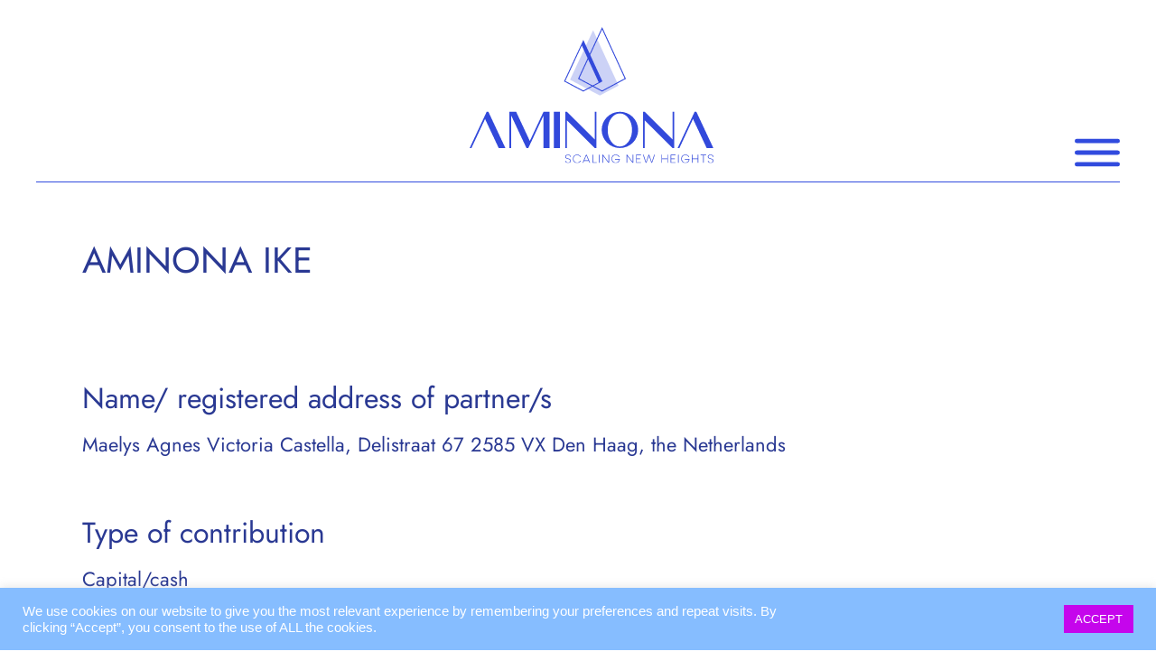

--- FILE ---
content_type: text/css
request_url: https://aminonaconsulting.com/wp-content/uploads/elementor/css/post-28847.css?ver=1768612315
body_size: 546
content:
.elementor-kit-28847{--e-global-color-primary:#314BDE;--e-global-color-secondary:#86BDFF;--e-global-color-text:#2A3993;--e-global-color-accent:#C505EC;--e-global-color-e04894d:#FFFFFF;--e-global-typography-primary-font-family:"Jost";--e-global-typography-primary-font-size:50px;--e-global-typography-primary-font-weight:600;--e-global-typography-secondary-font-family:"Jost";--e-global-typography-secondary-font-size:35px;--e-global-typography-secondary-font-weight:400;--e-global-typography-text-font-family:"Jost";--e-global-typography-text-font-size:22px;--e-global-typography-text-font-weight:300;--e-global-typography-accent-font-family:"Jost";--e-global-typography-accent-font-weight:500;}.elementor-kit-28847 e-page-transition{background-color:#FFBC7D;}.elementor-kit-28847 a{color:var( --e-global-color-accent );}.elementor-kit-28847 a:hover{color:#9B00BA;}.elementor-kit-28847 h5{font-size:30px;}.elementor-section.elementor-section-boxed > .elementor-container{max-width:1140px;}.e-con{--container-max-width:1140px;}.elementor-widget:not(:last-child){margin-block-end:20px;}.elementor-element{--widgets-spacing:20px 20px;--widgets-spacing-row:20px;--widgets-spacing-column:20px;}{}h1.entry-title{display:var(--page-title-display);}@media(max-width:1024px){.elementor-section.elementor-section-boxed > .elementor-container{max-width:1024px;}.e-con{--container-max-width:1024px;}}@media(max-width:767px){.elementor-section.elementor-section-boxed > .elementor-container{max-width:767px;}.e-con{--container-max-width:767px;}}/* Start custom CSS */.elementor-mark-required .elementor-field-label:after {
    content: "*";
    color: white;
}/* End custom CSS */
/* Start Custom Fonts CSS */@font-face {
	font-family: 'Jost';
	font-style: normal;
	font-weight: normal;
	font-display: auto;
	src: url('https://aminonaconsulting.com/wp-content/uploads/2022/12/Jost-VariableFont_wght.ttf') format('truetype');
}
/* End Custom Fonts CSS */

--- FILE ---
content_type: text/css
request_url: https://aminonaconsulting.com/wp-content/uploads/elementor/css/post-30944.css?ver=1768615122
body_size: 249
content:
.elementor-30944 .elementor-element.elementor-element-4675a41 > .elementor-element-populated{padding:8% 8% 8% 8%;}.elementor-widget-text-editor{font-family:var( --e-global-typography-text-font-family ), Sans-serif;font-size:var( --e-global-typography-text-font-size );font-weight:var( --e-global-typography-text-font-weight );color:var( --e-global-color-text );}.elementor-widget-text-editor.elementor-drop-cap-view-stacked .elementor-drop-cap{background-color:var( --e-global-color-primary );}.elementor-widget-text-editor.elementor-drop-cap-view-framed .elementor-drop-cap, .elementor-widget-text-editor.elementor-drop-cap-view-default .elementor-drop-cap{color:var( --e-global-color-primary );border-color:var( --e-global-color-primary );}@media(max-width:1024px){.elementor-30944 .elementor-element.elementor-element-b35e3db{margin-top:0px;margin-bottom:0px;padding:18% 5% 0% 5%;}.elementor-30944 .elementor-element.elementor-element-4675a41 > .elementor-element-populated{margin:0px 0px 0px 0px;--e-column-margin-right:0px;--e-column-margin-left:0px;padding:0px 0px 0px 0px;}.elementor-widget-text-editor{font-size:var( --e-global-typography-text-font-size );}.elementor-30944 .elementor-element.elementor-element-0347b1e > .elementor-widget-container{margin:0px 0px 0px 0px;padding:0px 0px 0px 0px;}}@media(max-width:767px){.elementor-30944 .elementor-element.elementor-element-b35e3db{padding:35% 5% 0% 5%;}.elementor-widget-text-editor{font-size:var( --e-global-typography-text-font-size );}}

--- FILE ---
content_type: text/css
request_url: https://aminonaconsulting.com/wp-content/uploads/elementor/css/post-29551.css?ver=1768612316
body_size: 772
content:
.elementor-29551 .elementor-element.elementor-element-98b9cd4:not(.elementor-motion-effects-element-type-background), .elementor-29551 .elementor-element.elementor-element-98b9cd4 > .elementor-motion-effects-container > .elementor-motion-effects-layer{background-color:var( --e-global-color-e04894d );}.elementor-29551 .elementor-element.elementor-element-98b9cd4{transition:background 0.3s, border 0.3s, border-radius 0.3s, box-shadow 0.3s;margin-top:0px;margin-bottom:-110px;padding:20px 40px 0px 40px;z-index:100;}.elementor-29551 .elementor-element.elementor-element-98b9cd4 > .elementor-background-overlay{transition:background 0.3s, border-radius 0.3s, opacity 0.3s;}.elementor-bc-flex-widget .elementor-29551 .elementor-element.elementor-element-8739f2d.elementor-column .elementor-widget-wrap{align-items:flex-end;}.elementor-29551 .elementor-element.elementor-element-8739f2d.elementor-column.elementor-element[data-element_type="column"] > .elementor-widget-wrap.elementor-element-populated{align-content:flex-end;align-items:flex-end;}.elementor-29551 .elementor-element.elementor-element-8739f2d.elementor-column > .elementor-widget-wrap{justify-content:space-between;}.elementor-29551 .elementor-element.elementor-element-8739f2d > .elementor-element-populated{border-style:solid;border-width:0px 0px 1px 0px;border-color:var( --e-global-color-primary );padding:0px 0px 0px 80px;}.elementor-29551 .elementor-element.elementor-element-a709557{--spacer-size:50px;width:auto;max-width:auto;}.elementor-widget-image .widget-image-caption{color:var( --e-global-color-text );font-family:var( --e-global-typography-text-font-family ), Sans-serif;font-size:var( --e-global-typography-text-font-size );font-weight:var( --e-global-typography-text-font-weight );}.elementor-29551 .elementor-element.elementor-element-52f3bc8{width:auto;max-width:auto;}.elementor-29551 .elementor-element.elementor-element-52f3bc8 > .elementor-widget-container{padding:10px 0px 20px 0px;}.elementor-29551 .elementor-element.elementor-element-52f3bc8 img{width:270px;}.elementor-widget-icon.elementor-view-stacked .elementor-icon{background-color:var( --e-global-color-primary );}.elementor-widget-icon.elementor-view-framed .elementor-icon, .elementor-widget-icon.elementor-view-default .elementor-icon{color:var( --e-global-color-primary );border-color:var( --e-global-color-primary );}.elementor-widget-icon.elementor-view-framed .elementor-icon, .elementor-widget-icon.elementor-view-default .elementor-icon svg{fill:var( --e-global-color-primary );}.elementor-29551 .elementor-element.elementor-element-4c5fad2{width:auto;max-width:auto;}.elementor-29551 .elementor-element.elementor-element-4c5fad2 .elementor-icon-wrapper{text-align:center;}.elementor-29551 .elementor-element.elementor-element-4c5fad2.elementor-view-stacked .elementor-icon:hover{background-color:var( --e-global-color-accent );}.elementor-29551 .elementor-element.elementor-element-4c5fad2.elementor-view-framed .elementor-icon:hover, .elementor-29551 .elementor-element.elementor-element-4c5fad2.elementor-view-default .elementor-icon:hover{color:var( --e-global-color-accent );border-color:var( --e-global-color-accent );}.elementor-29551 .elementor-element.elementor-element-4c5fad2.elementor-view-framed .elementor-icon:hover, .elementor-29551 .elementor-element.elementor-element-4c5fad2.elementor-view-default .elementor-icon:hover svg{fill:var( --e-global-color-accent );}.elementor-theme-builder-content-area{height:400px;}.elementor-location-header:before, .elementor-location-footer:before{content:"";display:table;clear:both;}@media(max-width:1024px) and (min-width:768px){.elementor-29551 .elementor-element.elementor-element-8739f2d{width:100%;}}@media(max-width:1024px){.elementor-29551 .elementor-element.elementor-element-98b9cd4{margin-top:0px;margin-bottom:-110px;padding:0% 5% 0% 5%;}.elementor-widget-image .widget-image-caption{font-size:var( --e-global-typography-text-font-size );}.elementor-29551 .elementor-element.elementor-element-52f3bc8 > .elementor-widget-container{margin:0px 0px 0px 0px;}.elementor-29551 .elementor-element.elementor-element-52f3bc8{text-align:center;}}@media(max-width:767px){.elementor-29551 .elementor-element.elementor-element-98b9cd4{margin-top:0px;margin-bottom:-110px;padding:0% 5% 0% 5%;}.elementor-29551 .elementor-element.elementor-element-8739f2d{width:100%;}.elementor-29551 .elementor-element.elementor-element-8739f2d.elementor-column > .elementor-widget-wrap{justify-content:space-between;}.elementor-29551 .elementor-element.elementor-element-8739f2d > .elementor-element-populated{padding:0px 0px 0px 0px;}.elementor-widget-image .widget-image-caption{font-size:var( --e-global-typography-text-font-size );}.elementor-29551 .elementor-element.elementor-element-52f3bc8 > .elementor-widget-container{margin:0px -30px 0px 4px;padding:10px 0px 10px 0px;}.elementor-29551 .elementor-element.elementor-element-52f3bc8{text-align:end;}.elementor-29551 .elementor-element.elementor-element-52f3bc8 img{width:132px;}.elementor-29551 .elementor-element.elementor-element-4c5fad2 .elementor-icon{font-size:39px;}.elementor-29551 .elementor-element.elementor-element-4c5fad2 .elementor-icon svg{height:39px;}}

--- FILE ---
content_type: text/css
request_url: https://aminonaconsulting.com/wp-content/uploads/elementor/css/post-29608.css?ver=1768612316
body_size: 2197
content:
.elementor-29608 .elementor-element.elementor-element-b592f8a > .elementor-background-overlay{opacity:0.6;transition:background 0.3s, border-radius 0.3s, opacity 0.3s;}.elementor-29608 .elementor-element.elementor-element-b592f8a{transition:background 0.3s, border 0.3s, border-radius 0.3s, box-shadow 0.3s;margin-top:60px;margin-bottom:-40px;padding:40px 0px 0px 40px;z-index:1;}.elementor-29608 .elementor-element.elementor-element-df19315:not(.elementor-motion-effects-element-type-background) > .elementor-widget-wrap, .elementor-29608 .elementor-element.elementor-element-df19315 > .elementor-widget-wrap > .elementor-motion-effects-container > .elementor-motion-effects-layer{background-color:var( --e-global-color-accent );}.elementor-bc-flex-widget .elementor-29608 .elementor-element.elementor-element-df19315.elementor-column .elementor-widget-wrap{align-items:center;}.elementor-29608 .elementor-element.elementor-element-df19315.elementor-column.elementor-element[data-element_type="column"] > .elementor-widget-wrap.elementor-element-populated{align-content:center;align-items:center;}.elementor-29608 .elementor-element.elementor-element-df19315 > .elementor-element-populated{transition:background 0.3s, border 0.3s, border-radius 0.3s, box-shadow 0.3s;margin:0px 0px 0px 300px;--e-column-margin-right:0px;--e-column-margin-left:300px;padding:60px 150px 60px 0100px;}.elementor-29608 .elementor-element.elementor-element-df19315 > .elementor-element-populated > .elementor-background-overlay{transition:background 0.3s, border-radius 0.3s, opacity 0.3s;}.elementor-29608 .elementor-element.elementor-element-ce8241f{--spacer-size:10px;}.elementor-29608 .elementor-element.elementor-element-4bc1008:not(.elementor-motion-effects-element-type-background), .elementor-29608 .elementor-element.elementor-element-4bc1008 > .elementor-motion-effects-container > .elementor-motion-effects-layer{background-color:var( --e-global-color-e04894d );}.elementor-29608 .elementor-element.elementor-element-4bc1008 > .elementor-background-overlay{opacity:0.6;transition:background 0.3s, border-radius 0.3s, opacity 0.3s;}.elementor-29608 .elementor-element.elementor-element-4bc1008{transition:background 0.3s, border 0.3s, border-radius 0.3s, box-shadow 0.3s;padding:0px 40px 0px 40px;}.elementor-29608 .elementor-element.elementor-element-b81068b:not(.elementor-motion-effects-element-type-background) > .elementor-widget-wrap, .elementor-29608 .elementor-element.elementor-element-b81068b > .elementor-widget-wrap > .elementor-motion-effects-container > .elementor-motion-effects-layer{background-image:url("https://aminonaconsulting.com/wp-content/uploads/2021/03/6-water-sanitation-global-goals.jpg");background-position:center center;background-repeat:no-repeat;background-size:cover;}.elementor-29608 .elementor-element.elementor-element-b81068b > .elementor-element-populated >  .elementor-background-overlay{background-color:var( --e-global-color-primary );opacity:0.64;}.elementor-29608 .elementor-element.elementor-element-b81068b > .elementor-widget-wrap > .elementor-widget:not(.elementor-widget__width-auto):not(.elementor-widget__width-initial):not(:last-child):not(.elementor-absolute){margin-block-end:10px;}.elementor-29608 .elementor-element.elementor-element-b81068b > .elementor-element-populated > .elementor-background-overlay{mix-blend-mode:multiply;transition:background 0.3s, border-radius 0.3s, opacity 0.3s;}.elementor-29608 .elementor-element.elementor-element-b81068b > .elementor-element-populated{border-style:solid;border-width:1px 0px 0px 0px;border-color:var( --e-global-color-primary );transition:background 0.3s, border 0.3s, border-radius 0.3s, box-shadow 0.3s;padding:14% 0% 10% 20%;}.elementor-widget-heading .elementor-heading-title{font-family:var( --e-global-typography-primary-font-family ), Sans-serif;font-size:var( --e-global-typography-primary-font-size );font-weight:var( --e-global-typography-primary-font-weight );color:var( --e-global-color-primary );}.elementor-29608 .elementor-element.elementor-element-16dd59c .elementor-heading-title{font-family:"Jost", Sans-serif;font-size:36px;font-weight:600;color:var( --e-global-color-e04894d );}.elementor-widget-text-editor{font-family:var( --e-global-typography-text-font-family ), Sans-serif;font-size:var( --e-global-typography-text-font-size );font-weight:var( --e-global-typography-text-font-weight );color:var( --e-global-color-text );}.elementor-widget-text-editor.elementor-drop-cap-view-stacked .elementor-drop-cap{background-color:var( --e-global-color-primary );}.elementor-widget-text-editor.elementor-drop-cap-view-framed .elementor-drop-cap, .elementor-widget-text-editor.elementor-drop-cap-view-default .elementor-drop-cap{color:var( --e-global-color-primary );border-color:var( --e-global-color-primary );}.elementor-29608 .elementor-element.elementor-element-90255c7 > .elementor-widget-container{margin:0px 0px 0px 0px;padding:0px 0px 0px 0px;}.elementor-29608 .elementor-element.elementor-element-90255c7{font-family:"Jost", Sans-serif;font-size:26px;font-weight:500;color:var( --e-global-color-e04894d );}.elementor-29608 .elementor-element.elementor-element-e090a4c{margin-top:-11px;margin-bottom:0px;padding:0% 34% 0% 0%;}.elementor-widget-form .elementor-field-group > label, .elementor-widget-form .elementor-field-subgroup label{color:var( --e-global-color-text );}.elementor-widget-form .elementor-field-group > label{font-family:var( --e-global-typography-text-font-family ), Sans-serif;font-size:var( --e-global-typography-text-font-size );font-weight:var( --e-global-typography-text-font-weight );}.elementor-widget-form .elementor-field-type-html{color:var( --e-global-color-text );font-family:var( --e-global-typography-text-font-family ), Sans-serif;font-size:var( --e-global-typography-text-font-size );font-weight:var( --e-global-typography-text-font-weight );}.elementor-widget-form .elementor-field-group .elementor-field{color:var( --e-global-color-text );}.elementor-widget-form .elementor-field-group .elementor-field, .elementor-widget-form .elementor-field-subgroup label{font-family:var( --e-global-typography-text-font-family ), Sans-serif;font-size:var( --e-global-typography-text-font-size );font-weight:var( --e-global-typography-text-font-weight );}.elementor-widget-form .elementor-button{font-family:var( --e-global-typography-accent-font-family ), Sans-serif;font-weight:var( --e-global-typography-accent-font-weight );}.elementor-widget-form .e-form__buttons__wrapper__button-next{background-color:var( --e-global-color-accent );}.elementor-widget-form .elementor-button[type="submit"]{background-color:var( --e-global-color-accent );}.elementor-widget-form .e-form__buttons__wrapper__button-previous{background-color:var( --e-global-color-accent );}.elementor-widget-form .elementor-message{font-family:var( --e-global-typography-text-font-family ), Sans-serif;font-size:var( --e-global-typography-text-font-size );font-weight:var( --e-global-typography-text-font-weight );}.elementor-widget-form .e-form__indicators__indicator, .elementor-widget-form .e-form__indicators__indicator__label{font-family:var( --e-global-typography-accent-font-family ), Sans-serif;font-weight:var( --e-global-typography-accent-font-weight );}.elementor-widget-form{--e-form-steps-indicator-inactive-primary-color:var( --e-global-color-text );--e-form-steps-indicator-active-primary-color:var( --e-global-color-accent );--e-form-steps-indicator-completed-primary-color:var( --e-global-color-accent );--e-form-steps-indicator-progress-color:var( --e-global-color-accent );--e-form-steps-indicator-progress-background-color:var( --e-global-color-text );--e-form-steps-indicator-progress-meter-color:var( --e-global-color-text );}.elementor-widget-form .e-form__indicators__indicator__progress__meter{font-family:var( --e-global-typography-accent-font-family ), Sans-serif;font-weight:var( --e-global-typography-accent-font-weight );}.elementor-29608 .elementor-element.elementor-element-7e7bcf2 .elementor-field-group{padding-right:calc( 10px/2 );padding-left:calc( 10px/2 );margin-bottom:25px;}.elementor-29608 .elementor-element.elementor-element-7e7bcf2 .elementor-form-fields-wrapper{margin-left:calc( -10px/2 );margin-right:calc( -10px/2 );margin-bottom:-25px;}.elementor-29608 .elementor-element.elementor-element-7e7bcf2 .elementor-field-group.recaptcha_v3-bottomleft, .elementor-29608 .elementor-element.elementor-element-7e7bcf2 .elementor-field-group.recaptcha_v3-bottomright{margin-bottom:0;}body.rtl .elementor-29608 .elementor-element.elementor-element-7e7bcf2 .elementor-labels-inline .elementor-field-group > label{padding-left:7px;}body:not(.rtl) .elementor-29608 .elementor-element.elementor-element-7e7bcf2 .elementor-labels-inline .elementor-field-group > label{padding-right:7px;}body .elementor-29608 .elementor-element.elementor-element-7e7bcf2 .elementor-labels-above .elementor-field-group > label{padding-bottom:7px;}.elementor-29608 .elementor-element.elementor-element-7e7bcf2 .elementor-field-group > label, .elementor-29608 .elementor-element.elementor-element-7e7bcf2 .elementor-field-subgroup label{color:#D3D9FB;}.elementor-29608 .elementor-element.elementor-element-7e7bcf2 .elementor-field-group > label{font-family:"Jost", Sans-serif;font-size:18px;font-weight:300;}.elementor-29608 .elementor-element.elementor-element-7e7bcf2 .elementor-field-type-html{padding-bottom:0px;color:var( --e-global-color-e04894d );font-family:"Jost", Sans-serif;font-size:25px;font-weight:600;line-height:1.2em;}.elementor-29608 .elementor-element.elementor-element-7e7bcf2 .elementor-field-group .elementor-field{color:var( --e-global-color-text );}.elementor-29608 .elementor-element.elementor-element-7e7bcf2 .elementor-field-group .elementor-field, .elementor-29608 .elementor-element.elementor-element-7e7bcf2 .elementor-field-subgroup label{font-family:var( --e-global-typography-text-font-family ), Sans-serif;font-size:var( --e-global-typography-text-font-size );font-weight:var( --e-global-typography-text-font-weight );}.elementor-29608 .elementor-element.elementor-element-7e7bcf2 .elementor-field-group .elementor-field:not(.elementor-select-wrapper){background-color:var( --e-global-color-e04894d );border-color:var( --e-global-color-text );border-width:0px 0px 1px 0px;border-radius:0px 0px 0px 0px;}.elementor-29608 .elementor-element.elementor-element-7e7bcf2 .elementor-field-group .elementor-select-wrapper select{background-color:var( --e-global-color-e04894d );border-color:var( --e-global-color-text );border-width:0px 0px 1px 0px;border-radius:0px 0px 0px 0px;}.elementor-29608 .elementor-element.elementor-element-7e7bcf2 .elementor-field-group .elementor-select-wrapper::before{color:var( --e-global-color-text );}.elementor-29608 .elementor-element.elementor-element-7e7bcf2 .elementor-button{font-family:"Poppins", Sans-serif;font-size:20px;font-weight:300;text-transform:uppercase;font-style:normal;text-decoration:none;letter-spacing:0px;border-radius:0px 0px 0px 0px;padding:8px 24px 8px 24px;}.elementor-29608 .elementor-element.elementor-element-7e7bcf2 .e-form__buttons__wrapper__button-next{background-color:var( --e-global-color-accent );color:var( --e-global-color-e04894d );}.elementor-29608 .elementor-element.elementor-element-7e7bcf2 .elementor-button[type="submit"]{background-color:var( --e-global-color-accent );color:var( --e-global-color-e04894d );}.elementor-29608 .elementor-element.elementor-element-7e7bcf2 .elementor-button[type="submit"] svg *{fill:var( --e-global-color-e04894d );}.elementor-29608 .elementor-element.elementor-element-7e7bcf2 .e-form__buttons__wrapper__button-previous{color:#ffffff;}.elementor-29608 .elementor-element.elementor-element-7e7bcf2 .e-form__buttons__wrapper__button-previous:hover{color:#ffffff;}.elementor-29608 .elementor-element.elementor-element-7e7bcf2 .elementor-message{font-family:"Jost", Sans-serif;font-size:28px;font-weight:400;}.elementor-29608 .elementor-element.elementor-element-7e7bcf2 .elementor-message.elementor-message-success{color:var( --e-global-color-accent );}.elementor-29608 .elementor-element.elementor-element-7e7bcf2 .elementor-message.elementor-message-danger{color:#EC059C;}.elementor-29608 .elementor-element.elementor-element-7e7bcf2 .elementor-message.elementor-help-inline{color:var( --e-global-color-primary );}.elementor-29608 .elementor-element.elementor-element-7e7bcf2{--e-form-steps-indicators-spacing:20px;--e-form-steps-indicator-padding:30px;--e-form-steps-indicator-inactive-secondary-color:#ffffff;--e-form-steps-indicator-active-secondary-color:#ffffff;--e-form-steps-indicator-completed-secondary-color:#ffffff;--e-form-steps-divider-width:1px;--e-form-steps-divider-gap:10px;}.elementor-29608 .elementor-element.elementor-element-2177d63 > .elementor-background-overlay{opacity:0.6;transition:background 0.3s, border-radius 0.3s, opacity 0.3s;}.elementor-29608 .elementor-element.elementor-element-2177d63{transition:background 0.3s, border 0.3s, border-radius 0.3s, box-shadow 0.3s;margin-top:0%;margin-bottom:0%;padding:0px 40px 40px 40px;}.elementor-29608 .elementor-element.elementor-element-d2dcc36:not(.elementor-motion-effects-element-type-background) > .elementor-widget-wrap, .elementor-29608 .elementor-element.elementor-element-d2dcc36 > .elementor-widget-wrap > .elementor-motion-effects-container > .elementor-motion-effects-layer{background-color:var( --e-global-color-primary );}.elementor-bc-flex-widget .elementor-29608 .elementor-element.elementor-element-d2dcc36.elementor-column .elementor-widget-wrap{align-items:center;}.elementor-29608 .elementor-element.elementor-element-d2dcc36.elementor-column.elementor-element[data-element_type="column"] > .elementor-widget-wrap.elementor-element-populated{align-content:center;align-items:center;}.elementor-29608 .elementor-element.elementor-element-d2dcc36 > .elementor-element-populated >  .elementor-background-overlay{opacity:0.5;filter:brightness( 42% ) contrast( 101% ) saturate( 167% ) blur( 0px ) hue-rotate( 0deg );}.elementor-29608 .elementor-element.elementor-element-d2dcc36 > .elementor-element-populated > .elementor-background-overlay{mix-blend-mode:multiply;transition:background 0.3s, border-radius 0.3s, opacity 0.3s;}.elementor-29608 .elementor-element.elementor-element-d2dcc36 > .elementor-element-populated{transition:background 0.3s, border 0.3s, border-radius 0.3s, box-shadow 0.3s;margin:0% 0% 0% 0%;--e-column-margin-right:0%;--e-column-margin-left:0%;padding:50px 0px 50px 80px;}.elementor-29608 .elementor-element.elementor-element-aff5634{font-family:"Jost", Sans-serif;font-size:18px;font-weight:500;color:var( --e-global-color-e04894d );}.elementor-29608 .elementor-element.elementor-element-65427d9 .elementor-heading-title{font-family:"Jost", Sans-serif;font-size:16px;font-weight:300;color:var( --e-global-color-e04894d );}.elementor-theme-builder-content-area{height:400px;}.elementor-location-header:before, .elementor-location-footer:before{content:"";display:table;clear:both;}@media(max-width:1024px) and (min-width:768px){.elementor-29608 .elementor-element.elementor-element-b81068b{width:100%;}}@media(max-width:1024px){.elementor-29608 .elementor-element.elementor-element-b592f8a{margin-top:0px;margin-bottom:0px;padding:0px 0px 0px 0px;}.elementor-29608 .elementor-element.elementor-element-df19315 > .elementor-element-populated{margin:8% 5% 0% 5%;--e-column-margin-right:5%;--e-column-margin-left:5%;padding:3% 5% 8% 5%;}.elementor-29608 .elementor-element.elementor-element-4bc1008{margin-top:0px;margin-bottom:0px;padding:0% 5% 0% 5%;}.elementor-29608 .elementor-element.elementor-element-b81068b > .elementor-element-populated{margin:0px 0px 0px 0px;--e-column-margin-right:0px;--e-column-margin-left:0px;padding:5% 5% 5% 5%;}.elementor-widget-heading .elementor-heading-title{font-size:var( --e-global-typography-primary-font-size );}.elementor-widget-text-editor{font-size:var( --e-global-typography-text-font-size );}.elementor-29608 .elementor-element.elementor-element-e090a4c{padding:0% 0% 0% 0%;}.elementor-29608 .elementor-element.elementor-element-08fdf8f > .elementor-element-populated{margin:0px 0px 0px 0px;--e-column-margin-right:0px;--e-column-margin-left:0px;padding:0px 0px 0px 0px;}.elementor-widget-form .elementor-field-group > label{font-size:var( --e-global-typography-text-font-size );}.elementor-widget-form .elementor-field-type-html{font-size:var( --e-global-typography-text-font-size );}.elementor-widget-form .elementor-field-group .elementor-field, .elementor-widget-form .elementor-field-subgroup label{font-size:var( --e-global-typography-text-font-size );}.elementor-widget-form .elementor-message{font-size:var( --e-global-typography-text-font-size );}.elementor-29608 .elementor-element.elementor-element-7e7bcf2 .elementor-field-group .elementor-field, .elementor-29608 .elementor-element.elementor-element-7e7bcf2 .elementor-field-subgroup label{font-size:var( --e-global-typography-text-font-size );}.elementor-29608 .elementor-element.elementor-element-2177d63{margin-top:0%;margin-bottom:5%;padding:0% 5% 0% 5%;}.elementor-29608 .elementor-element.elementor-element-d2dcc36 > .elementor-element-populated{padding:5% 5% 5% 5%;}}@media(max-width:767px){.elementor-29608 .elementor-element.elementor-element-df19315 > .elementor-element-populated{padding:4% 5% 5% 5%;}.elementor-29608 .elementor-element.elementor-element-ce8241f{--spacer-size:10px;}.elementor-29608 .elementor-element.elementor-element-ce8241f > .elementor-widget-container{margin:0px 0px 0px 0px;padding:0px 0px 0px 0px;}.elementor-29608 .elementor-element.elementor-element-b81068b > .elementor-widget-wrap > .elementor-widget:not(.elementor-widget__width-auto):not(.elementor-widget__width-initial):not(:last-child):not(.elementor-absolute){margin-block-end:20px;}.elementor-29608 .elementor-element.elementor-element-b81068b:not(.elementor-motion-effects-element-type-background) > .elementor-widget-wrap, .elementor-29608 .elementor-element.elementor-element-b81068b > .elementor-widget-wrap > .elementor-motion-effects-container > .elementor-motion-effects-layer{background-position:center center;background-size:cover;}.elementor-29608 .elementor-element.elementor-element-b81068b > .elementor-element-populated{padding:12% 6% 12% 6%;}.elementor-widget-heading .elementor-heading-title{font-size:var( --e-global-typography-primary-font-size );}.elementor-widget-text-editor{font-size:var( --e-global-typography-text-font-size );}.elementor-29608 .elementor-element.elementor-element-90255c7{font-size:18px;}.elementor-widget-form .elementor-field-group > label{font-size:var( --e-global-typography-text-font-size );}.elementor-widget-form .elementor-field-type-html{font-size:var( --e-global-typography-text-font-size );}.elementor-widget-form .elementor-field-group .elementor-field, .elementor-widget-form .elementor-field-subgroup label{font-size:var( --e-global-typography-text-font-size );}.elementor-widget-form .elementor-message{font-size:var( --e-global-typography-text-font-size );}.elementor-29608 .elementor-element.elementor-element-7e7bcf2 > .elementor-widget-container{margin:0% 0% 0% 0%;}.elementor-29608 .elementor-element.elementor-element-7e7bcf2 .elementor-field-type-html{font-size:18px;}.elementor-29608 .elementor-element.elementor-element-7e7bcf2 .elementor-field-group .elementor-field, .elementor-29608 .elementor-element.elementor-element-7e7bcf2 .elementor-field-subgroup label{font-size:var( --e-global-typography-text-font-size );}.elementor-29608 .elementor-element.elementor-element-7e7bcf2 .elementor-button{font-size:12px;letter-spacing:0px;}.elementor-29608 .elementor-element.elementor-element-d2dcc36 > .elementor-element-populated{padding:8% 8% 8% 8%;}.elementor-29608 .elementor-element.elementor-element-65427d9{text-align:start;}.elementor-29608 .elementor-element.elementor-element-65427d9 .elementor-heading-title{font-size:16px;}}

--- FILE ---
content_type: text/css
request_url: https://aminonaconsulting.com/wp-content/uploads/elementor/css/post-30885.css?ver=1768612316
body_size: 1363
content:
.elementor-30885 .elementor-element.elementor-element-2cb5247a > .elementor-container > .elementor-column > .elementor-widget-wrap{align-content:flex-start;align-items:flex-start;}.elementor-30885 .elementor-element.elementor-element-2cb5247a > .elementor-container{min-height:90vh;}.elementor-bc-flex-widget .elementor-30885 .elementor-element.elementor-element-145eb662.elementor-column .elementor-widget-wrap{align-items:space-between;}.elementor-30885 .elementor-element.elementor-element-145eb662.elementor-column.elementor-element[data-element_type="column"] > .elementor-widget-wrap.elementor-element-populated{align-content:space-between;align-items:space-between;}.elementor-30885 .elementor-element.elementor-element-145eb662.elementor-column > .elementor-widget-wrap{justify-content:flex-end;}.elementor-30885 .elementor-element.elementor-element-145eb662 > .elementor-widget-wrap > .elementor-widget:not(.elementor-widget__width-auto):not(.elementor-widget__width-initial):not(:last-child):not(.elementor-absolute){margin-block-end:15px;}.elementor-30885 .elementor-element.elementor-element-145eb662 > .elementor-element-populated{transition:background 0.3s, border 0.3s, border-radius 0.3s, box-shadow 0.3s;margin:20px 0px 0px 0px;--e-column-margin-right:0px;--e-column-margin-left:0px;}.elementor-30885 .elementor-element.elementor-element-145eb662 > .elementor-element-populated > .elementor-background-overlay{transition:background 0.3s, border-radius 0.3s, opacity 0.3s;}.elementor-widget-icon.elementor-view-stacked .elementor-icon{background-color:var( --e-global-color-primary );}.elementor-widget-icon.elementor-view-framed .elementor-icon, .elementor-widget-icon.elementor-view-default .elementor-icon{color:var( --e-global-color-primary );border-color:var( --e-global-color-primary );}.elementor-widget-icon.elementor-view-framed .elementor-icon, .elementor-widget-icon.elementor-view-default .elementor-icon svg{fill:var( --e-global-color-primary );}.elementor-30885 .elementor-element.elementor-element-520fb0b4{width:auto;max-width:auto;}.elementor-30885 .elementor-element.elementor-element-520fb0b4 > .elementor-widget-container{margin:0px 0px -33px 0px;}.elementor-30885 .elementor-element.elementor-element-520fb0b4.elementor-view-stacked .elementor-icon{background-color:var( --e-global-color-accent );}.elementor-30885 .elementor-element.elementor-element-520fb0b4.elementor-view-framed .elementor-icon, .elementor-30885 .elementor-element.elementor-element-520fb0b4.elementor-view-default .elementor-icon{color:var( --e-global-color-accent );border-color:var( --e-global-color-accent );}.elementor-30885 .elementor-element.elementor-element-520fb0b4.elementor-view-framed .elementor-icon, .elementor-30885 .elementor-element.elementor-element-520fb0b4.elementor-view-default .elementor-icon svg{fill:var( --e-global-color-accent );}.elementor-30885 .elementor-element.elementor-element-520fb0b4.elementor-view-stacked .elementor-icon:hover{background-color:#CFCFCF;}.elementor-30885 .elementor-element.elementor-element-520fb0b4.elementor-view-framed .elementor-icon:hover, .elementor-30885 .elementor-element.elementor-element-520fb0b4.elementor-view-default .elementor-icon:hover{color:#CFCFCF;border-color:#CFCFCF;}.elementor-30885 .elementor-element.elementor-element-520fb0b4.elementor-view-framed .elementor-icon:hover, .elementor-30885 .elementor-element.elementor-element-520fb0b4.elementor-view-default .elementor-icon:hover svg{fill:#CFCFCF;}.elementor-30885 .elementor-element.elementor-element-520fb0b4 .elementor-icon{font-size:22px;}.elementor-30885 .elementor-element.elementor-element-520fb0b4 .elementor-icon svg{height:22px;}.elementor-widget-image .widget-image-caption{color:var( --e-global-color-text );font-family:var( --e-global-typography-text-font-family ), Sans-serif;font-size:var( --e-global-typography-text-font-size );font-weight:var( --e-global-typography-text-font-weight );}.elementor-30885 .elementor-element.elementor-element-9c97a49 > .elementor-widget-container{margin:0px 0px 20px 0px;}.elementor-30885 .elementor-element.elementor-element-9c97a49{text-align:start;}.elementor-30885 .elementor-element.elementor-element-9c97a49 img{width:90px;}.elementor-widget-button .elementor-button{background-color:var( --e-global-color-accent );font-family:var( --e-global-typography-accent-font-family ), Sans-serif;font-weight:var( --e-global-typography-accent-font-weight );}.elementor-30885 .elementor-element.elementor-element-cce4cbb .elementor-button{background-color:#FFFFFF;font-family:"Jost", Sans-serif;font-size:32px;font-weight:600;fill:#314BDE;color:#314BDE;border-radius:0px 0px 0px 0px;padding:0px 0px 0px 0px;}.elementor-30885 .elementor-element.elementor-element-cce4cbb > .elementor-widget-container{margin:0px 0px 20px 0px;}.elementor-30885 .elementor-element.elementor-element-cce4cbb .elementor-button:hover, .elementor-30885 .elementor-element.elementor-element-cce4cbb .elementor-button:focus{color:#C505EC;}.elementor-30885 .elementor-element.elementor-element-cce4cbb .elementor-button:hover svg, .elementor-30885 .elementor-element.elementor-element-cce4cbb .elementor-button:focus svg{fill:#C505EC;}.elementor-30885 .elementor-element.elementor-element-06aec83 .elementor-button{background-color:var( --e-global-color-e04894d );font-family:"Jost", Sans-serif;font-size:32px;font-weight:600;fill:var( --e-global-color-primary );color:var( --e-global-color-primary );border-radius:0px 0px 0px 0px;padding:0px 0px 0px 0px;}.elementor-30885 .elementor-element.elementor-element-06aec83 > .elementor-widget-container{margin:0px 0px 20px 0px;}.elementor-30885 .elementor-element.elementor-element-06aec83 .elementor-button:hover, .elementor-30885 .elementor-element.elementor-element-06aec83 .elementor-button:focus{color:var( --e-global-color-accent );}.elementor-30885 .elementor-element.elementor-element-06aec83 .elementor-button:hover svg, .elementor-30885 .elementor-element.elementor-element-06aec83 .elementor-button:focus svg{fill:var( --e-global-color-accent );}.elementor-30885 .elementor-element.elementor-element-1ec8444 .elementor-button{background-color:var( --e-global-color-e04894d );font-family:"Jost", Sans-serif;font-size:32px;font-weight:600;fill:var( --e-global-color-primary );color:var( --e-global-color-primary );border-radius:0px 0px 0px 0px;padding:0px 0px 0px 0px;}.elementor-30885 .elementor-element.elementor-element-1ec8444 > .elementor-widget-container{margin:0px 0px 20px 0px;}.elementor-30885 .elementor-element.elementor-element-1ec8444 .elementor-button:hover, .elementor-30885 .elementor-element.elementor-element-1ec8444 .elementor-button:focus{color:var( --e-global-color-accent );}.elementor-30885 .elementor-element.elementor-element-1ec8444 .elementor-button:hover svg, .elementor-30885 .elementor-element.elementor-element-1ec8444 .elementor-button:focus svg{fill:var( --e-global-color-accent );}.elementor-30885 .elementor-element.elementor-element-1a6caf3 .elementor-button{background-color:var( --e-global-color-e04894d );font-family:"Jost", Sans-serif;font-size:26px;font-weight:600;fill:var( --e-global-color-primary );color:var( --e-global-color-primary );border-radius:0px 0px 0px 0px;padding:0px 0px 0px 0px;}.elementor-30885 .elementor-element.elementor-element-1a6caf3 > .elementor-widget-container{margin:0px 0px 10px 16px;}.elementor-30885 .elementor-element.elementor-element-1a6caf3 .elementor-button:hover, .elementor-30885 .elementor-element.elementor-element-1a6caf3 .elementor-button:focus{color:var( --e-global-color-accent );}.elementor-30885 .elementor-element.elementor-element-1a6caf3 .elementor-button:hover svg, .elementor-30885 .elementor-element.elementor-element-1a6caf3 .elementor-button:focus svg{fill:var( --e-global-color-accent );}.elementor-30885 .elementor-element.elementor-element-0f2462b .elementor-button{background-color:var( --e-global-color-e04894d );font-family:"Jost", Sans-serif;font-size:26px;font-weight:600;fill:var( --e-global-color-primary );color:var( --e-global-color-primary );border-radius:0px 0px 0px 0px;padding:0px 0px 0px 0px;}.elementor-30885 .elementor-element.elementor-element-0f2462b > .elementor-widget-container{margin:0px 0px 10px 16px;}.elementor-30885 .elementor-element.elementor-element-0f2462b .elementor-button:hover, .elementor-30885 .elementor-element.elementor-element-0f2462b .elementor-button:focus{color:var( --e-global-color-accent );}.elementor-30885 .elementor-element.elementor-element-0f2462b .elementor-button:hover svg, .elementor-30885 .elementor-element.elementor-element-0f2462b .elementor-button:focus svg{fill:var( --e-global-color-accent );}.elementor-30885 .elementor-element.elementor-element-e1949b6 .elementor-button{background-color:var( --e-global-color-e04894d );font-family:"Jost", Sans-serif;font-size:26px;font-weight:600;fill:var( --e-global-color-primary );color:var( --e-global-color-primary );border-radius:0px 0px 0px 0px;padding:0px 0px 0px 0px;}.elementor-30885 .elementor-element.elementor-element-e1949b6 > .elementor-widget-container{margin:0px 0px 20px 16px;}.elementor-30885 .elementor-element.elementor-element-e1949b6 .elementor-button:hover, .elementor-30885 .elementor-element.elementor-element-e1949b6 .elementor-button:focus{color:var( --e-global-color-accent );}.elementor-30885 .elementor-element.elementor-element-e1949b6 .elementor-button:hover svg, .elementor-30885 .elementor-element.elementor-element-e1949b6 .elementor-button:focus svg{fill:var( --e-global-color-accent );}.elementor-30885 .elementor-element.elementor-element-277cdb3 .elementor-button{background-color:var( --e-global-color-e04894d );font-family:"Jost", Sans-serif;font-size:32px;font-weight:600;fill:var( --e-global-color-primary );color:var( --e-global-color-primary );border-radius:0px 0px 0px 0px;padding:0px 0px 0px 0px;}.elementor-30885 .elementor-element.elementor-element-277cdb3 > .elementor-widget-container{margin:0px 0px 20px 0px;}.elementor-30885 .elementor-element.elementor-element-277cdb3 .elementor-button:hover, .elementor-30885 .elementor-element.elementor-element-277cdb3 .elementor-button:focus{color:var( --e-global-color-accent );}.elementor-30885 .elementor-element.elementor-element-277cdb3 .elementor-button:hover svg, .elementor-30885 .elementor-element.elementor-element-277cdb3 .elementor-button:focus svg{fill:var( --e-global-color-accent );}.elementor-30885 .elementor-element.elementor-element-20cf00b .elementor-button{background-color:var( --e-global-color-e04894d );font-family:"Jost", Sans-serif;font-size:32px;font-weight:600;fill:var( --e-global-color-primary );color:var( --e-global-color-primary );border-radius:0px 0px 0px 0px;padding:0px 0px 0px 0px;}.elementor-30885 .elementor-element.elementor-element-20cf00b > .elementor-widget-container{margin:0px 0px 20px 0px;}.elementor-30885 .elementor-element.elementor-element-20cf00b .elementor-button:hover, .elementor-30885 .elementor-element.elementor-element-20cf00b .elementor-button:focus{color:var( --e-global-color-accent );}.elementor-30885 .elementor-element.elementor-element-20cf00b .elementor-button:hover svg, .elementor-30885 .elementor-element.elementor-element-20cf00b .elementor-button:focus svg{fill:var( --e-global-color-accent );}.elementor-30885 .elementor-element.elementor-element-43d7877 .elementor-button{background-color:var( --e-global-color-e04894d );font-family:"Jost", Sans-serif;font-size:32px;font-weight:600;fill:var( --e-global-color-primary );color:var( --e-global-color-primary );border-radius:0px 0px 0px 0px;padding:0px 0px 0px 0px;}.elementor-30885 .elementor-element.elementor-element-43d7877 > .elementor-widget-container{margin:0px 0px 20px 0px;}.elementor-30885 .elementor-element.elementor-element-43d7877 .elementor-button:hover, .elementor-30885 .elementor-element.elementor-element-43d7877 .elementor-button:focus{color:var( --e-global-color-accent );}.elementor-30885 .elementor-element.elementor-element-43d7877 .elementor-button:hover svg, .elementor-30885 .elementor-element.elementor-element-43d7877 .elementor-button:focus svg{fill:var( --e-global-color-accent );}#elementor-popup-modal-30885 .dialog-widget-content{animation-duration:0.8s;background-color:#FFFFFF;box-shadow:-2px 0px 4px 0px rgba(0, 0, 0, 0.08);}#elementor-popup-modal-30885{background-color:transparent;justify-content:flex-end;align-items:center;pointer-events:all;background-image:linear-gradient(180deg, #0E1541C4 0%, #0E1541C4 100%);}#elementor-popup-modal-30885 .dialog-message{width:38vw;height:100vh;align-items:center;padding:2% 10% 10% 10%;}@media(max-width:1024px){.elementor-widget-image .widget-image-caption{font-size:var( --e-global-typography-text-font-size );}#elementor-popup-modal-30885 .dialog-message{width:65vw;}}@media(max-width:767px){.elementor-30885 .elementor-element.elementor-element-2cb5247a > .elementor-container{min-height:85vh;}.elementor-widget-image .widget-image-caption{font-size:var( --e-global-typography-text-font-size );}.elementor-30885 .elementor-element.elementor-element-9c97a49 > .elementor-widget-container{margin:0px 0px 6px 0px;}.elementor-30885 .elementor-element.elementor-element-9c97a49 img{width:30%;}.elementor-30885 .elementor-element.elementor-element-cce4cbb > .elementor-widget-container{margin:0px 0px 14px 0px;}.elementor-30885 .elementor-element.elementor-element-cce4cbb .elementor-button{font-size:26px;}.elementor-30885 .elementor-element.elementor-element-06aec83 > .elementor-widget-container{margin:0px 0px 14px 0px;}.elementor-30885 .elementor-element.elementor-element-06aec83 .elementor-button{font-size:26px;}.elementor-30885 .elementor-element.elementor-element-1ec8444 > .elementor-widget-container{margin:0px 0px 14px 0px;}.elementor-30885 .elementor-element.elementor-element-1ec8444 .elementor-button{font-size:26px;}.elementor-30885 .elementor-element.elementor-element-1a6caf3 > .elementor-widget-container{margin:0% 0% 3% 5%;padding:0px 0px 0px 0px;}.elementor-30885 .elementor-element.elementor-element-1a6caf3 .elementor-button{font-size:22px;}.elementor-30885 .elementor-element.elementor-element-0f2462b > .elementor-widget-container{margin:0% 0% 3% 5%;padding:0px 0px 0px 0px;}.elementor-30885 .elementor-element.elementor-element-0f2462b .elementor-button{font-size:22px;}.elementor-30885 .elementor-element.elementor-element-e1949b6 > .elementor-widget-container{margin:0% 0% 3% 5%;padding:0px 0px 0px 0px;}.elementor-30885 .elementor-element.elementor-element-e1949b6 .elementor-button{font-size:22px;}.elementor-30885 .elementor-element.elementor-element-277cdb3 > .elementor-widget-container{margin:0px 0px 14px 0px;}.elementor-30885 .elementor-element.elementor-element-277cdb3 .elementor-button{font-size:26px;}.elementor-30885 .elementor-element.elementor-element-20cf00b > .elementor-widget-container{margin:0px 0px 0px 0px;}.elementor-30885 .elementor-element.elementor-element-20cf00b .elementor-button{font-size:26px;}.elementor-30885 .elementor-element.elementor-element-43d7877 > .elementor-widget-container{margin:0px 0px 0px 0px;}.elementor-30885 .elementor-element.elementor-element-43d7877 .elementor-button{font-size:26px;}#elementor-popup-modal-30885 .dialog-message{width:100vw;padding:0% 5% 0% 5%;}}@media(min-width:768px){.elementor-30885 .elementor-element.elementor-element-145eb662{width:100%;}}

--- FILE ---
content_type: application/javascript
request_url: https://aminonaconsulting.com/wp-content/plugins/jetsticky-for-elementor/assets/js/lib/jsticky/jquery.jsticky.js?ver=1.1.0
body_size: 1223
content:
/* jSticky Plugin
 * =============
 * Author: Andrew Henderson (@AndrewHenderson)
 * Contributor: Mike Street (@mikestreety)
 * Date: 9/7/2012
 * Update: 09/20/2016
 * Website: http://github.com/andrewhenderson/jsticky/
 * Description: A jQuery plugin that keeps select DOM
 * element(s) in view while scrolling the page.
 */

;(function($) {

  $.fn.jetStickySection = function(options) {
    var defaults = {
      topSpacing: 0, // No spacing by default
      zIndex: '', // No default z-index
      stopper: $('.sticky-stopper'), // Default stopper class, also accepts number value
      stickyClass: false // Class applied to element when it's stuck
    };
    var settings = $.extend({}, defaults, options); // Accepts custom stopper id or class

    // Checks if custom z-index was defined
    function checkIndex() {
      if (typeof settings.zIndex == 'number') {
        return true;
      } else {
        return false;
      }
    }

    var hasIndex = checkIndex(); // True or false

    // Checks if a stopper exists in the DOM or number defined
    function checkStopper() {
      if (0 < settings.stopper.length || typeof settings.stopper === 'number') {
        return true;
      } else {
        return false;
      }
    }
    var hasStopper = checkStopper(); // True or false

    return this.each(function() {

      var $this = $(this);
      var topSpacing = settings.topSpacing;
      var thisHeight = $this.outerHeight();
      var thisWidth = $this.outerWidth();
      var zIndex = settings.zIndex;
      var pushPoint = $this.offset().top - topSpacing; // Point at which the sticky element starts pushing
      var placeholder = $('<div></div>').width(thisWidth ).height(thisHeight).addClass('sticky-placeholder'); // Cache a clone sticky element
      var stopper = settings.stopper;
      var $window = $(window);
      var detached = false;
      var stick = false;

      function stickyScroll() {
        if (detached) {
          return;
        }

        var thisHeight = $this.outerHeight();
        var windowTop = $window.scrollTop(); // Check window's scroll position
        var stopPoint = stopper;
        var parentWidth = $this.parent().width();

        placeholder.width(parentWidth);

        if ( hasStopper && typeof settings.stopper !== 'number' ) {
          var stopperTop = stopper.offset().top;
          stopPoint  = (stopperTop - thisHeight) - topSpacing;
        }

        if (pushPoint < windowTop) {
          // Create a placeholder for sticky element to occupy vertical real estate
          if(settings.stickyClass)
            $this.addClass(settings.stickyClass);

          $this.after(placeholder ).css({
            position: 'fixed',
            top: topSpacing,
            width: parentWidth
          });

          if (hasIndex) {
            $this.css({
              zIndex: zIndex
            });
          }

          if (hasStopper) {
            if (stopPoint < windowTop) {
              var diff = (stopPoint - windowTop) + topSpacing;
              $this.css({
                top: diff
              });
            }
          }
          if ( ! stick ) {
            $this.trigger( 'jetStickySection:stick' );
          }
          stick = true;
        } else {
          if(settings.stickyClass)
            $this.removeClass(settings.stickyClass);

          $this.css({
            position: '',
            top: '',
            left: '',
            width: ''
          });

          placeholder.remove();
          if ( stick ) {
            $this.trigger( 'jetStickySection:unstick' );
          }
          stick = false;
        }
      }

      function detachStickyScroll() {
        detached = true;
        //$window.off('load', stickyScroll);
        $window.off('scroll', stickyScroll);
        $window.off('touchmove', stickyScroll);
        $window.off('resize', stickyScroll);

        if(settings.stickyClass)
          $this.removeClass(settings.stickyClass);

        $this.css({
          position: '',
          top: '',
          left: '',
          width: ''
        });

        placeholder.remove();
      }

      if($window.innerHeight() > thisHeight) {
        //$window.on('load', stickyScroll);
        $this.on( 'jetStickySection:activated', stickyScroll );

        $window.on('scroll', stickyScroll);
        $window.on('touchmove', stickyScroll);
        $window.on('resize', stickyScroll);

        $this.on( 'jetStickySection:detach', detachStickyScroll );
      }
    });
  };
})(jQuery);


--- FILE ---
content_type: image/svg+xml
request_url: https://aminonaconsulting.com/wp-content/uploads//2020/12/Logo-bleu.svg
body_size: 6669
content:
<?xml version="1.0" encoding="UTF-8"?> <svg xmlns="http://www.w3.org/2000/svg" viewBox="0 0 746.21 418.43"><defs><style>.cls-1,.cls-2{fill:#3249db;}.cls-1{opacity:0.25;}</style></defs><g id="Calque_2" data-name="Calque 2"><g id="Calque_1-2" data-name="Calque 1"><path class="cls-1" d="M398.71,210.75l57.11-30.68L377.9,9.75,307.34,162S356,188,398.71,210.75Z"></path><path class="cls-2" d="M294,411.44a.28.28,0,0,1,.36.26c.46,3.6,4,5,7,5,3.24,0,6.69-1.69,6.69-5.26,0-4.28-4.42-4.89-7.88-5.75-3.74-1-7.52-2.2-7.52-6.63,0-4.71,4.07-6.84,8.6-6.84s7.92,2.59,8.5,6.48a.31.31,0,0,1-.29.4l-1.12.29a.28.28,0,0,1-.36-.26c-.47-3.6-3.81-5.18-6.73-5.18-3.45,0-6.66,1.58-6.66,5.11s3.24,4.14,6.73,5c4.14,1.05,8.57,2.17,8.57,7.35,0,4.17-3.63,7-8.53,7-4.43,0-8.1-2.27-8.78-6.34a.29.29,0,0,1,.29-.39Z"></path><path class="cls-2" d="M340,411.34a.29.29,0,0,1,.15.43c-2.06,4.43-6.27,6.66-11.41,6.66-7.2,0-12.75-4.57-12.75-13.11s5.51-13.1,12.75-13.1c5.14,0,9.43,2.31,11.44,6.66a.28.28,0,0,1-.14.43l-1.12.54c-.18.11-.32,0-.43-.14-1.58-3.56-5-5.76-9.75-5.76-7,0-10.87,4.64-10.87,11.37s3.85,11.38,10.87,11.38c4.78,0,8.13-2.12,9.75-5.69.11-.18.25-.25.43-.14Z"></path><path class="cls-2" d="M356.11,393a.53.53,0,0,1,.46-.28h1.34a.43.43,0,0,1,.43.28l10.47,24.63c.11.14,0,.28-.18.28h-1.37a.55.55,0,0,1-.46-.28l-2.49-5.94H350.17l-2.52,5.94a.46.46,0,0,1-.44.28h-1.33c-.18,0-.25-.11-.21-.28Zm-5.22,16.92h12.67l-6.3-15Z"></path><path class="cls-2" d="M375.8,393.05a.28.28,0,0,1,.32-.32h1.23a.28.28,0,0,1,.32.32V416.2H389a.28.28,0,0,1,.32.32v1.08a.29.29,0,0,1-.32.32H376.12a.29.29,0,0,1-.32-.32Z"></path><path class="cls-2" d="M398.05,417.6a.29.29,0,0,1-.33.32H396.5a.29.29,0,0,1-.33-.32V393.05c0-.22.11-.32.33-.32h1.22c.22,0,.33.1.33.32Z"></path><path class="cls-2" d="M406.33,393.05a.28.28,0,0,1,.32-.32h1.22a.55.55,0,0,1,.51.25l16.41,22v-22c0-.22.11-.32.33-.32h1.22a.28.28,0,0,1,.32.32V417.6a.29.29,0,0,1-.32.32h-1.22a.55.55,0,0,1-.51-.25L408.2,395.79V417.6a.29.29,0,0,1-.33.32h-1.22a.28.28,0,0,1-.32-.32Z"></path><path class="cls-2" d="M458.42,398.88a.29.29,0,0,1-.15.43l-1.12.54c-.18.11-.32,0-.43-.14-1.58-3.56-5-5.76-9.75-5.76-7,0-10.87,4.64-10.87,11.37S440,416.7,447,416.7c6.15,0,9.93-3.6,10.69-9.11h-12.1a.29.29,0,0,1-.32-.32v-1.08a.29.29,0,0,1,.32-.33h13.79c.22,0,.32.11.32.33-.39,7.95-5.75,12.24-12.7,12.24-7.2,0-12.74-4.57-12.74-13.11s5.5-13.1,12.74-13.1C452.12,392.22,456.4,394.53,458.42,398.88Z"></path><path class="cls-2" d="M480.31,393.05c0-.22.11-.32.33-.32h1.22a.52.52,0,0,1,.5.25l16.42,22v-22a.28.28,0,0,1,.32-.32h1.23a.28.28,0,0,1,.32.32V417.6a.29.29,0,0,1-.32.32H499.1a.54.54,0,0,1-.5-.25l-16.42-21.88V417.6a.28.28,0,0,1-.32.32h-1.22a.29.29,0,0,1-.33-.32Z"></path><path class="cls-2" d="M521.49,404.46a.29.29,0,0,1,.33.32v1.08a.29.29,0,0,1-.33.33H510.8v10h13.11a.28.28,0,0,1,.32.32v1.08a.29.29,0,0,1-.32.32H509.25a.29.29,0,0,1-.32-.32V393.05a.28.28,0,0,1,.32-.32h14.66a.28.28,0,0,1,.32.32v1.08a.28.28,0,0,1-.32.32H510.8v10Z"></path><path class="cls-2" d="M548.64,395.46l-7.56,22.18a.44.44,0,0,1-.43.28h-1.34a.45.45,0,0,1-.43-.28l-8.42-24.59c-.11-.18.07-.32.22-.32H532a.42.42,0,0,1,.43.32L540,415.19l7.52-22.14a.42.42,0,0,1,.43-.32h1.34a.42.42,0,0,1,.43.32l7.56,22.14,7.52-22.14a.42.42,0,0,1,.43-.32h1.33c.18,0,.26.1.22.32l-8.42,24.59a.46.46,0,0,1-.44.28h-1.33a.44.44,0,0,1-.43-.28Z"></path><path class="cls-2" d="M589,404.46h16V393.05a.28.28,0,0,1,.32-.32h1.23a.28.28,0,0,1,.32.32V417.6a.29.29,0,0,1-.32.32h-1.23a.29.29,0,0,1-.32-.32V406.19H589V417.6a.29.29,0,0,1-.33.32h-1.22a.28.28,0,0,1-.32-.32V393.05a.28.28,0,0,1,.32-.32h1.22c.22,0,.33.1.33.32Z"></path><path class="cls-2" d="M627.74,404.46a.29.29,0,0,1,.32.32v1.08a.29.29,0,0,1-.32.33H617v10h13.11a.28.28,0,0,1,.32.32v1.08a.29.29,0,0,1-.32.32H615.5a.29.29,0,0,1-.33-.32V393.05c0-.22.11-.32.33-.32h14.65a.28.28,0,0,1,.32.32v1.08a.28.28,0,0,1-.32.32H617v10Z"></path><path class="cls-2" d="M639.91,417.6a.29.29,0,0,1-.33.32h-1.22a.29.29,0,0,1-.33-.32V393.05c0-.22.11-.32.33-.32h1.22c.22,0,.33.1.33.32Z"></path><path class="cls-2" d="M671.65,398.88a.28.28,0,0,1-.14.43l-1.12.54c-.18.11-.32,0-.43-.14-1.58-3.56-5-5.76-9.75-5.76-7,0-10.87,4.64-10.87,11.37s3.85,11.38,10.87,11.38c6.15,0,9.93-3.6,10.69-9.11H658.8a.29.29,0,0,1-.32-.32v-1.08a.29.29,0,0,1,.32-.33h13.79c.22,0,.32.11.32.33-.39,7.95-5.75,12.24-12.7,12.24-7.2,0-12.74-4.57-12.74-13.11s5.5-13.1,12.74-13.1C665.36,392.22,669.64,394.53,671.65,398.88Z"></path><path class="cls-2" d="M682,404.46h16V393.05a.28.28,0,0,1,.32-.32h1.23a.28.28,0,0,1,.32.32V417.6a.29.29,0,0,1-.32.32h-1.23a.29.29,0,0,1-.32-.32V406.19H682V417.6a.29.29,0,0,1-.32.32h-1.23a.28.28,0,0,1-.32-.32V393.05a.28.28,0,0,1,.32-.32h1.23a.28.28,0,0,1,.32.32Z"></path><path class="cls-2" d="M723.49,392.73c.22,0,.33.1.33.32v1.08c0,.22-.11.32-.33.32h-7.3V417.6a.29.29,0,0,1-.33.32h-1.22a.28.28,0,0,1-.32-.32V394.45H707c-.22,0-.33-.1-.33-.32v-1.08c0-.22.11-.32.33-.32Z"></path><path class="cls-2" d="M730.33,411.44a.28.28,0,0,1,.36.26c.47,3.6,4,5,7,5,3.24,0,6.69-1.69,6.69-5.26,0-4.28-4.42-4.89-7.88-5.75-3.74-1-7.52-2.2-7.52-6.63,0-4.71,4.06-6.84,8.6-6.84s7.92,2.59,8.49,6.48a.3.3,0,0,1-.28.4l-1.12.29a.28.28,0,0,1-.36-.26c-.47-3.6-3.81-5.18-6.73-5.18-3.46,0-6.66,1.58-6.66,5.11s3.24,4.14,6.73,5c4.14,1.05,8.57,2.17,8.57,7.35,0,4.17-3.64,7-8.53,7-4.43,0-8.1-2.27-8.79-6.34a.3.3,0,0,1,.29-.39Z"></path><path class="cls-2" d="M47.25,282.75l-15.8,33.8-26,55.84H0l26-55.84,18.56-39.69L52,260.72H57.5l26,55.83,26.05,55.84H89.09L63,316.55Z"></path><path class="cls-2" d="M244.69,372.39H226.05v-100L187,356.25l-7.55,16.14H174L126.85,271.32V372.39h-5V260.72h20.58l41.77,89.64,41.84-89.64h18.64Z"></path><path class="cls-2" d="M257.72,260.72h18.64V372.39H257.72Z"></path><path class="cls-2" d="M297.7,260.72,383,346.07V260.72h5V372.39h-5L297.7,287v85.35h-5V260.72Z"></path><path class="cls-2" d="M499.19,356a55.82,55.82,0,0,1-78.94-78.94A55.82,55.82,0,1,1,499.19,356Zm-65.77-3.46q10.88,14.9,26.32,14.89t26.33-14.89q10.94-14.9,10.94-36t-10.94-36q-10.95-14.94-26.33-14.93t-26.32,14.93q-10.87,14.93-10.88,36T433.42,352.58Z"></path><path class="cls-2" d="M535.75,260.72l85.34,85.35V260.72h5V372.39h-5L535.75,287v85.35h-5V260.72Z"></path><path class="cls-2" d="M683.66,282.75l-15.8,33.8-26,55.84h-5.47l26-55.84L681,276.86l7.48-16.14h5.47L720,316.55l26,55.84H725.5l-26-55.84Z"></path><path class="cls-2" d="M407.31,4l-1.83-4-38,82.07L348,39.52,288.89,167l1.25.67c.51.27,50.9,27.11,56.67,30.26l1,.55.73-.4c1.93-1.06,14.89-8,27.91-15,13.13,7,24.85,13.27,27.73,14.84l1.1.6.72-.4c5.07-2.79,70.41-37.89,71.07-38.24l1.24-.67ZM394.9,169.77l-18.44,9.91L335.62,157.9l27.12-58.53ZM348,46.78h-.08l0-.09Zm-.18,148.32c-6.78-3.67-47.33-25.28-55-29.37l50.48-109,17.81,39-29.39,63.45,1.25.66,40.33,21.5Zm57.46,0c-3.23-1.75-13.7-7.35-25.64-13.73l25.44-13.67,1.24-.66L369.09,85.66,405.46,7.17l69,150.73C465.66,162.61,413.33,190.72,405.28,195.1Z"></path></g></g></svg> 

--- FILE ---
content_type: image/svg+xml
request_url: https://aminonaconsulting.com/wp-content/uploads//2020/12/favicon.svg
body_size: 710
content:
<?xml version="1.0" encoding="UTF-8"?> <svg xmlns="http://www.w3.org/2000/svg" viewBox="0 0 92 92"><defs><style>.cls-1{fill:#3249db;}.cls-2{fill:#fff;}</style></defs><g id="Calque_2" data-name="Calque 2"><g id="Calque_1-2" data-name="Calque 1"><circle class="cls-1" cx="46" cy="46" r="46"></circle><path class="cls-2" d="M54,11.14l-.6-1.32-12.49,27-6.4-14L15.07,64.68l.41.22c.17.09,16.71,8.91,18.61,9.94l.33.19.24-.14L43.83,70c4.31,2.3,8.16,4.36,9.11,4.88l.36.2.23-.14C55.2,74,76.66,62.45,76.88,62.33l.4-.22ZM49.88,65.58l-6.05,3.26L30.42,61.68l8.9-19.22ZM34.48,25.19h0v0ZM34.42,73.9c-2.23-1.21-15.54-8.3-18.07-9.65L32.93,28.47l5.85,12.81L29.13,62.11l.41.22L42.79,69.4C39.07,71.39,35.49,73.32,34.42,73.9Zm18.87,0-8.42-4.51,8.36-4.49.41-.22L41.41,38,53.35,12.18,76,61.68C73.12,63.23,55.94,72.46,53.29,73.9Z"></path></g></g></svg> 